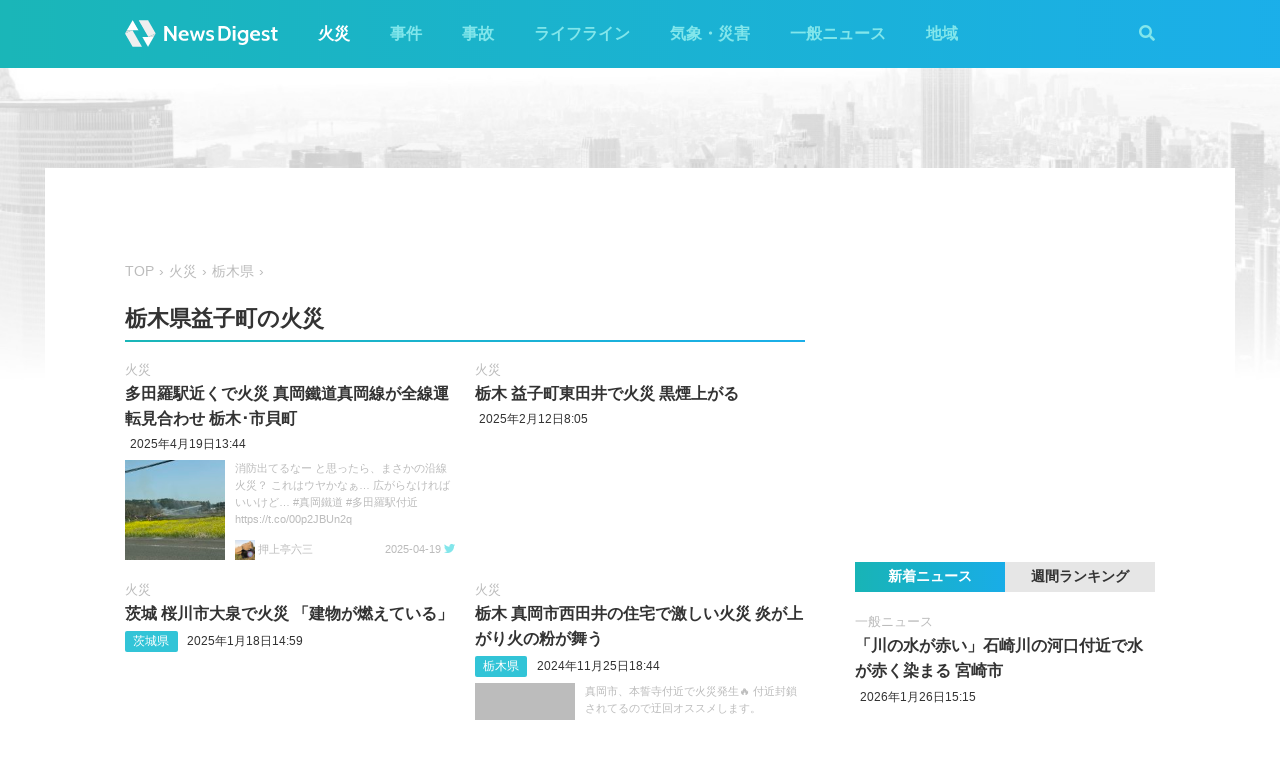

--- FILE ---
content_type: text/html; charset=utf-8
request_url: https://worker.newsdigest.jp/category/fire/9/09342
body_size: 28357
content:
<!DOCTYPE html><html lang="ja"><head><meta charset="utf-8"/><meta content="width=device-width, initial-scale=1, user-scalable=no" name="viewport"/><title>栃木県益子町の火災 | NewsDigest</title><link href="/static/css/style.css?v=2.0.7" rel="stylesheet"/><link href="https://use.fontawesome.com/releases/v5.0.4/css/all.css" rel="stylesheet"/><meta content="article" property="og:type"/><meta content="NewsDigest" property="og:site_name"/><meta content="栃木県益子町の火災 | NewsDigest" property="og:title"/><meta content="栃木県益子町の火災 | NewsDigest" name="twitter:title"/><meta content="https://newsdigest.jp/category/fire/9/09342" property="og:url"/><meta content="1536878086561367" property="fb:app_id"/><meta content="339599729553075" property="fb:pages"/><meta content="summary_large_image" name="twitter:card"/><meta content="@newsdigestweb" name="twitter:site"/><meta content="newsdigest.jp" name="twitter:domain"/><meta content="@newsdigestweb" name="twitter:creator"/><meta content="https://newsdigest.jp/static/img/no_image.jpg" property="og:image"/><meta content="https://newsdigest.jp/static/img/no_image.jpg" name="twitter:image:src"/><meta content="ニュースアプリ・Webメディア NewsDigestへようこそ。最新のニュース速報をあなたのスマートフォンにリアルタイムにお届けします。" name="description"/><meta content="ニュースアプリ・Webメディア NewsDigestへようこそ。最新のニュース速報をあなたのスマートフォンにリアルタイムにお届けします。" property="og:description"/><meta content="ニュースアプリ・Webメディア NewsDigestへようこそ。最新のニュース速報をあなたのスマートフォンにリアルタイムにお届けします。" name="twitter:description"/><link href="/apple-touch-icon-precomposed.png" rel="apple-touch-icon" sizes="120x120"/><link href="/icon-192x192.png" rel="icon" sizes="192x192"/><meta content="#32C4D7" name="theme-color"/><script>(function(w,d,s,l,i){w[l]=w[l]||[];w[l].push({'gtm.start':new Date().getTime(),event:'gtm.js'});var f=d.getElementsByTagName(s)[0],j=d.createElement(s),dl=l!='dataLayer'?'&l='+l:'';j.async=true;j.src='https://www.googletagmanager.com/gtm.js?id='+i+dl;f.parentNode.insertBefore(j,f);})(window,document,'script','dataLayer','GTM-M978L4P');</script><script async="async" src="https://www.googletagservices.com/tag/js/gpt.js"></script><script>
var googletag = googletag || {}; googletag.cmd = googletag.cmd || [];
googletag.cmd.push(function() {
	googletag.pubads().disableInitialLoad();
	var mapping = googletag.sizeMapping().addSize([0, 0], [320, 100]).addSize([768, 50], [728, 90]).build();
	googletag.defineSlot('/297044476/newsdigest.jp/header', [[320, 100], [728, 90]], 'div-gpt-ad-1530005396996-0').defineSizeMapping(mapping).addService(googletag.pubads());
	googletag.defineSlot('/297044476/newsdigest.jp/sidebar1', [300, 250], 'div-gpt-ad-1530005872385-0').addService(googletag.pubads());
	googletag.defineSlot('/297044476/newsdigest.jp/sidebar2', [300, 250], 'div-gpt-ad-1530005936563-0').addService(googletag.pubads());
	googletag.defineSlot('/297044476/newsdigest.jp/footer1', [300, 250], 'div-gpt-ad-1530005994071-0').addService(googletag.pubads());
	googletag.defineSlot('/297044476/newsdigest.jp/footer2', [300, 250], 'div-gpt-ad-1530006081890-0').addService(googletag.pubads());
	
	googletag.pubads().enableSingleRequest();
	googletag.enableServices();
});


!function(a9,a,p,s,t,A,g){if(a[a9])return;function q(c,r){a[a9]._Q.push([c,r])}a[a9]={init:function(){q("i",arguments)},fetchBids:function(){q("f",arguments)},setDisplayBids:function(){},targetingKeys:function(){return[]},_Q:[]};A=p.createElement(s);A.async=!0;A.src=t;g=p.getElementsByTagName(s)[0];g.parentNode.insertBefore(A,g)}("apstag",window,document,"script","//c.amazon-adsystem.com/aax2/apstag.js");

apstag.init({
	pubID: '8fb0d33f-9f8e-4a1b-9b00-4577a11f45ab',
	adServer: 'googletag',
	bidTimeout: 3e3
});
apstag.fetchBids({
	slots: [
		{ slotID: 'div-gpt-ad-1530005396996-0', slotName: '/297044476/newsdigest.jp/header', sizes: [[320, 100], [728, 90]] },
		{ slotID: 'div-gpt-ad-1530006245113-0', slotName: '/297044476/newsdigest.jp/article1', sizes: [[300, 250]] },
		{ slotID: 'div-gpt-ad-1530005872385-0', slotName: '/297044476/newsdigest.jp/sidebar1', sizes: [[300, 250]] },
		{ slotID: 'div-gpt-ad-1530005936563-0', slotName: '/297044476/newsdigest.jp/sidebar2', sizes: [[300, 250]] }
	]
}, function (bids) {
	googletag.cmd.push(function () {
		apstag.setDisplayBids();
		googletag.pubads().refresh();
	});
});
</script></head><body class="city"><header id="header"><div class="container"><div class="navbar"><a href="/"><img height="31" src="/static/img/logo.svg" width="180"/></a><button class="menu-button"><i class="fas fa-bars"></i></button></div><div class="navbar-nav"><form action="/search" class="search-form"><button class="search-btn" type="submit"><i class="fas fa-search"></i></button><input class="search-input" name="q" placeholder="キーワードで検索" type="text"/><div class="search-open"><i class="fas fa-search"></i> <i class="fas fa-times"></i></div></form><ul class="navbar-menu"><li class="navbar-menu-item active"><a href="/category/fire">火災</a></li><li class="navbar-menu-item"><a href="/category/incident">事件</a></li><li class="navbar-menu-item"><a href="/category/accident">事故</a></li><li class="navbar-menu-item"><a href="/category/lifeline">ライフライン</a></li><li class="navbar-menu-item"><a href="/category/weather">気象・災害</a></li><li class="navbar-menu-item"><a href="/category/news">一般ニュース</a></li><li class="navbar-menu-item"><a class="navbar-menu-item-area">地域</a></li></ul><div class="navbar-menu-item-pref"></div></div></div></header><div id="main"><div class="banner-header"><div id="div-gpt-ad-1530005396996-0"><script>googletag.cmd.push(function() { googletag.display('div-gpt-ad-1530005396996-0'); });</script></div></div><div class="container"><div class="main-content"><ul class="breadcrumb"><li><a href="/">TOP</a></li><li><a href="/category/fire">火災</a></li><li><a href="/area/9">栃木県</a></li></ul><h1 class="section-title">栃木県益子町の火災</h1><div class="article-item-list pure-g"><div class="article-item pure-u-1 pure-u-lg-1-2"><span class="article-item-category"><a href="/category/fire">火災</a></span><h4 class="article-item-title"><a href="/news/fc077b1f-601c-438e-82a8-9cdff30a95f3">多田羅駅近くで火災 真岡鐵道真岡線が全線運転見合わせ 栃木･市貝町</a></h4><div class="post-meta"><ul class="post-tag"></ul><time>2025年4月19日13:44</time></div><div class="twitter-box"><figure class="twitter-img"><img src="https://pbs.twimg.com/media/Go3q8awbgAAQunY.jpg:thumb"/></figure><div class="twitter-content"><p class="twitter-text">消防出てるなー と思ったら、まさかの沿線火災？ これはウヤかなぁ… 広がらなければいいけど… #真岡鐵道 #多田羅駅付近 https://t.co/00p2JBUn2q</p><div class="twitter-meta flex"><img class="twitter-profile-icon" height="20" src="https://pbs.twimg.com/profile_images/1778449743271936000/kmEdAy_n_normal.png" width="20"/><span class="twitter-username">押上亭六三</span> <time class="twitter-time">2025-04-19</time> <a class="twitter-link" href="https://x.com/79Rokuzo_63EL/status/1913443754708500912" target="_blank"><i class="fab fa-twitter"></i></a></div></div></div></div><div class="article-item pure-u-1 pure-u-lg-1-2"><span class="article-item-category"><a href="/category/fire">火災</a></span><h4 class="article-item-title"><a href="/news/916d7443-7cdc-4786-8cdd-b0400722cd24">栃木 益子町東田井で火災 黒煙上がる</a></h4><div class="post-meta"><ul class="post-tag"></ul><time>2025年2月12日8:05</time></div></div><div class="article-item pure-u-1 pure-u-lg-1-2"><span class="article-item-category"><a href="/category/fire">火災</a></span><h4 class="article-item-title"><a href="/news/608a2d15-0810-4542-82f3-66973ed828ba">茨城 桜川市大泉で火災 「建物が燃えている」</a></h4><div class="post-meta"><ul class="post-tag"><li class="post-tag-item"><a href="/area/8">茨城県</a></li></ul><time>2025年1月18日14:59</time></div></div><div class="article-item pure-u-1 pure-u-lg-1-2"><span class="article-item-category"><a href="/category/fire">火災</a></span><h4 class="article-item-title"><a href="/news/a5170b15-3b5f-470d-a428-eb03f2069cd6">栃木 真岡市西田井の住宅で激しい火災 炎が上がり火の粉が舞う</a></h4><div class="post-meta"><ul class="post-tag"><li class="post-tag-item"><a href="/area/9">栃木県</a></li></ul><time>2024年11月25日18:44</time></div><div class="twitter-box"><figure class="twitter-img"><img src="https://pbs.twimg.com/ext_tw_video_thumb/1860981447546609665/pu/img/_Jv_SWt4MK1zEkbf.jpg:thumb"/></figure><div class="twitter-content"><p class="twitter-text">真岡市、本誓寺付近で火災発生🔥 付近封鎖されてるので迂回オススメします。 https://t.co/iNOmQ025Z8</p><div class="twitter-meta flex"><img class="twitter-profile-icon" height="20" src="https://pbs.twimg.com/profile_images/1750403202393194496/GH9ldmru_normal.jpg" width="20"/><span class="twitter-username">どいだい</span> <time class="twitter-time">2024-11-25</time> <a class="twitter-link" href="https://twitter.com/doidai201/status/1860981516832297460" target="_blank"><i class="fab fa-twitter"></i></a></div></div></div></div><div class="article-item pure-u-1 pure-u-lg-1-2"><span class="article-item-category"><a href="/category/fire">火災</a></span><h4 class="article-item-title"><a href="/news/2d57ecdb-01c6-494e-a069-1936b0c6de9c">県道沿い"ピーパック"で火災か「自販機と建物が燃えている」 栃木‪･‬益子町</a></h4><div class="post-meta"><ul class="post-tag"><li class="post-tag-item"><a href="/area/9">栃木県</a></li></ul><time>2024年4月21日3:59</time></div><div class="twitter-box"><figure class="twitter-img"><img src="https://pbs.twimg.com/media/GLoKYUcbIAAiUxJ.jpg:thumb"/></figure><div class="twitter-content"><p class="twitter-text">海に行く一本道が火事で封鎖中🔥 #迷子 #遠回り https://t.co/JhxJrqvjmH</p><div class="twitter-meta flex"><img class="twitter-profile-icon" height="20" src="https://pbs.twimg.com/profile_images/1764648576469372928/zUetZlga_normal.jpg" width="20"/><span class="twitter-username">Shoji</span> <time class="twitter-time">2024-04-21</time> <a class="twitter-link" href="https://twitter.com/a9f03f3897f246e/status/1781748018292945336" target="_blank"><i class="fab fa-twitter"></i></a></div></div></div></div><div class="article-item pure-u-1 pure-u-lg-1-2"><span class="article-item-category"><a href="/category/fire">火災</a></span><h4 class="article-item-title"><a href="/news/9ea0909e-87b5-4cfa-a4a4-fea16eb51603">栃木 益子町長堤の住宅で火災 炎が上がる</a></h4><div class="post-meta"><ul class="post-tag"><li class="post-tag-item"><a href="/area/9">栃木県</a></li></ul><time>2024年3月25日22:09</time></div><div class="twitter-box"><figure class="twitter-img"><img src="https://pbs.twimg.com/ext_tw_video_thumb/1772247691814457344/pu/img/sG8R65SzABAq-LcY.jpg:thumb"/></figure><div class="twitter-content"><p class="twitter-text">家の近所で火事なんだけど https://t.co/m6nZSlFR23</p><div class="twitter-meta flex"><img class="twitter-profile-icon" height="20" src="https://pbs.twimg.com/profile_images/1709519539107717120/_ZeTIom7_normal.jpg" width="20"/><span class="twitter-username">たかやん</span> <time class="twitter-time">2024-03-25</time> <a class="twitter-link" href="https://twitter.com/takayan_TC/status/1772247755798331778" target="_blank"><i class="fab fa-twitter"></i></a></div></div></div></div><div class="article-item pure-u-1 pure-u-lg-1-2"><span class="article-item-category"><a href="/category/fire">火災</a></span><h4 class="article-item-title"><a href="/news/45b2a0e1-c887-4312-86f3-c75508e1174f">栃木 益子町益子付近で火災 「釜から火が出ている」</a></h4><div class="post-meta"><ul class="post-tag"><li class="post-tag-item"><a href="/area/9">栃木県</a></li></ul><time>2024年3月14日21:06</time></div></div><div class="article-item pure-u-1 pure-u-lg-1-2"><span class="article-item-category"><a href="/category/fire">火災</a></span><h4 class="article-item-title"><a href="/news/1bfb3027-94c5-41f1-8494-18e16e342374">栃木 益子町北中で火災 「納屋が燃えている」</a></h4><div class="post-meta"><ul class="post-tag"></ul><time>2023年12月9日18:50</time></div><div class="twitter-box"><figure class="twitter-img"><img src="https://pbs.twimg.com/ext_tw_video_thumb/1733419925350625280/pu/img/qE2Vvz3UjBn-Zfqv.jpg:thumb"/></figure><div class="twitter-content"><p class="twitter-text">近所で火事がありました。年末は火の用心です。#益子町 https://t.co/8buNjbqUxB</p><div class="twitter-meta flex"><img class="twitter-profile-icon" height="20" src="https://pbs.twimg.com/profile_images/1706254869974458368/I0aXThNo_normal.jpg" width="20"/><span class="twitter-username">錯乱坊</span> <time class="twitter-time">2023-12-09</time> <a class="twitter-link" href="https://twitter.com/hishimoda/status/1733420003574317235" target="_blank"><i class="fab fa-twitter"></i></a></div></div></div></div><div class="article-item pure-u-1 pure-u-lg-1-2"><span class="article-item-category"><a href="/category/fire">火災</a></span><h4 class="article-item-title"><a href="/news/c945bd4b-692d-4c29-8d5e-924326cfcd2f">栃木 真岡市台町付近で火災 黒煙上がる</a></h4><div class="post-meta"><ul class="post-tag"><li class="post-tag-item"><a href="/area/9">栃木県</a></li></ul><time>2023年8月5日16:33</time></div><div class="twitter-box"><figure class="twitter-img"><img src="https://pbs.twimg.com/ext_tw_video_thumb/1687727088584056832/pu/img/nvv5K2_kBtaY26EY.jpg:thumb"/></figure><div class="twitter-content"><p class="twitter-text">たまたま スクーターで通ったら真岡市台町 おそらく 台の山で火事みたいです けがにいなければ良いですが https://t.co/vZ5GezZWsK</p><div class="twitter-meta flex"><img class="twitter-profile-icon" height="20" src="https://pbs.twimg.com/profile_images/1444342360444325888/wALduwyL_normal.jpg" width="20"/><span class="twitter-username">自家焙煎真岡珈琲ソワカフェ</span> <time class="twitter-time">2023-08-05</time> <a class="twitter-link" href="https://twitter.com/sowacafe/status/1687727217143656448" target="_blank"><i class="fab fa-twitter"></i></a></div></div></div></div></div><div class="paginator"></div><aside class="sponsored hide-sp"><div class="sponsored--left" id="div-gpt-ad-1530005994071-0" style="height:250px; width:300px;"><script>googletag.cmd.push(function() { googletag.display('div-gpt-ad-1530005994071-0'); });</script></div><div class="sponsored--right" id="div-gpt-ad-1530006081890-0" style="height:250px; width:300px;"><script>googletag.cmd.push(function() { googletag.display('div-gpt-ad-1530006081890-0'); });</script></div></aside></div><div class="sidebar-content"><aside class="sponsored"><div id="div-gpt-ad-1530005872385-0" style="height:250px; width:300px;"><script>googletag.cmd.push(function() { googletag.display('div-gpt-ad-1530005872385-0'); });</script></div></aside><div class="ranking"><div class="ranking-tab"><div class="latest-tab active" data-target="latest">新着ニュース</div><div class="trending-tab" data-target="trending">週間ランキング</div></div><ol class="trending"><li class="trending-item"><span class="article-item-category"><a href="/category/news">一般ニュース</a></span><h4 class="article-item-title"><a href="/news/529f9414-d3a5-4ac6-9715-34e0ddc3d663">フードデリバリー「Uber Eats」でシステム障害か 不具合の報告相次ぐ</a></h4><div class="post-meta"><ul class="post-tag"></ul><time>2026年1月25日18:36</time></div></li><li class="trending-item"><span class="article-item-category"><a href="/category/fire">火災</a></span><h4 class="article-item-title"><a href="/news/dea3191b-5b4a-4677-b317-1ff580c4c739">大阪 松原市岡の事業所で激しい火災 炎が上がる</a></h4><div class="post-meta"><ul class="post-tag"><li class="post-tag-item"><a href="/area/27">大阪府</a></li></ul><time>2026年1月25日18:27</time></div></li><li class="trending-item"><span class="article-item-category"><a href="/category/lifeline">ライフライン</a></span><h4 class="article-item-title"><a href="/news/9590e79c-619e-457e-a6b0-7743363b74c9">和歌山市と海南市などで停電 約7万3950軒 関西電力</a></h4><div class="post-meta"><ul class="post-tag"><li class="post-tag-item"><a href="/area/30">和歌山県</a></li></ul><time>2026年1月24日11:40</time></div></li><li class="trending-item"><span class="article-item-category"><a href="/category/fire">火災</a></span><h4 class="article-item-title"><a href="/news/45ff422f-a9bc-418c-b2f5-c2c3223c4bff">大分市関園で火災 煙上がる</a></h4><div class="post-meta"><ul class="post-tag"></ul><time>2026年1月25日20:05</time></div></li><li class="trending-item"><span class="article-item-category"><a href="/category/fire">火災</a></span><h4 class="article-item-title"><a href="/news/1a77ca1b-34be-477c-99e5-d1994b8feef3">大阪 羽曳野市野々上の住宅で火災 煙上がる</a></h4><div class="post-meta"><ul class="post-tag"></ul><time>2026年1月26日2:12</time></div></li><li class="trending-item"><span class="article-item-category"><a href="/category/fire">火災</a></span><h4 class="article-item-title"><a href="/news/2e746f67-43d2-469f-8cb6-5e7d614de408">上信越道 更埴JCTでキャリアカー燃える 長野･千曲市</a></h4><div class="post-meta"><ul class="post-tag"></ul><time>2026年1月26日7:34</time></div></li></ol><ul class="latest"><li class="latest-item"><span class="article-item-category"><a href="/category/news">一般ニュース</a></span><h4 class="article-item-title"><a href="/news/1dc71bba-961d-4db6-8be9-eea3e19de47e">「川の水が赤い」石崎川の河口付近で水が赤く染まる 宮崎市</a></h4><div class="post-meta"><ul class="post-tag"></ul><time>2026年1月26日15:15</time></div></li><li class="latest-item"><span class="article-item-category"><a href="/category/news">一般ニュース</a></span><h4 class="article-item-title"><a href="/news/cf845ab4-ee4a-4c9f-919f-68e84a9f8227">メキシコ中北部のスポーツイベントで銃撃 11人死亡 12人けが</a></h4><div class="post-meta"><ul class="post-tag"></ul><time>2026年1月26日14:14</time></div></li><li class="latest-item"><span class="article-item-category"><a href="/category/news">一般ニュース</a></span><h4 class="article-item-title"><a href="/news/f76bf0cd-ccfc-43f2-86d7-3d799c5f9dc0">みんなの銀行でシステム障害か「ログインできない」</a></h4><div class="post-meta"><ul class="post-tag"></ul><time>2026年1月26日13:49</time></div></li><li class="latest-item"><span class="article-item-category"><a href="/category/news">一般ニュース</a></span><h4 class="article-item-title"><a href="/news/1e6e798a-ea23-4b6b-83a6-88e25a0ace1a">関空･第1ターミナル 保安検査場の自動化ゲートでシステム障害 出発客が滞留</a></h4><div class="post-meta"><ul class="post-tag"><li class="post-tag-item"><a href="/area/27">大阪府</a></li></ul><time>2026年1月26日13:21</time></div></li><li class="latest-item"><span class="article-item-category"><a href="/category/news">一般ニュース</a></span><h4 class="article-item-title"><a href="/news/41506916-2485-4e2a-ab52-3d70a1bbdb70">【党首討論会】各党党首が論戦 衆議院選挙2026</a></h4><div class="post-meta"><ul class="post-tag"></ul><time>2026年1月26日12:55</time></div></li></ul></div><aside class="sponsored"><div id="div-gpt-ad-1530005936563-0" style="height:250px; width:300px;"><script>googletag.cmd.push(function() { googletag.display('div-gpt-ad-1530005936563-0'); });</script></div></aside></div></div></div><aside class="app-banner"><div class="app-banner__inner"><img class="app-banner__visual" src="/static/img/bnr_app_device.png"/><div class="app-banner__content"><div class="app-banner__content-inner"><h4>圧倒的にニュースが速い</h4><img class="app-banner__logotype" src="/static/img/bnr_app_logo.svg" width="400"/><div class="app-banner__link"><div class="app-banner__icon"><img class="app-banner__icon-logo" src="/static/img/bnr_app_icon.png"/><img class="app-banner__icon-pop" src="/static/img/bnr_app_icon_pop.png"/></div><a class="app-banner__link-store app-banner__link-ios" href="https://app.adjust.com/7k6f9ab_bjq2syp" target="_blank"><img height="48.5" src="/static/img/bnr_app_btn_iOS.svg" width="132"/></a> <a class="app-banner__link-store app-banner__link-android" href="https://app.adjust.com/bjq2syp_7k6f9ab" target="_blank"><img height="48.5" src="/static/img/bnr_app_btn_Android.svg" width="132"/></a> <a class="app-banner__link-twitter" href="https://twitter.com/newsdigestweb" target="_blank"><img height="52" src="/static/img/bnr_app_twitter.svg" width="152"/></a></div></div></div></div></aside><footer id="footer"><section class="footer-sns"><div class="container"><img height="31" src="/static/img/logo.svg" width="180"/><ul class="flex"><li><a class="link-tw" href="https://twitter.com/NewsDigestWeb" target="_blank"><i class="fab fa-twitter"></i></a></li><li><a class="link-fb" href="https://www.facebook.com/NewsDigestJP" target="_blank"><i class="fab fa-facebook"></i></a></li></ul></div></section><section class="container footer-link"><ul class="footer-menu"><li class="footer-menu-item pure-u-1 pure-u-md-1-6"><a href="/category/fire">火災</a></li><li class="footer-menu-item pure-u-1 pure-u-md-1-6"><a href="/category/incident">事件</a></li><li class="footer-menu-item pure-u-1 pure-u-md-1-6"><a href="/category/accident">事故</a></li><li class="footer-menu-item pure-u-1 pure-u-md-1-6"><a href="/category/lifeline">ライフライン</a></li><li class="footer-menu-item pure-u-1 pure-u-md-1-6"><a href="/category/weather">気象・災害</a></li><li class="footer-menu-item pure-u-1 pure-u-md-1-6"><a href="/category/news">一般ニュース</a></li><li class="footer-menu-item"><a>地域</a><ul class="footer-pref-list pure-g"><li class="footer-pref-group pure-u-1 pure-u-sm-1-4 pure-u-lg-1-8"><div class="footer-pref-area">北海道・東北</div><ul class="footer-pref-item-group"><li class="footer-pref-item"><a href="/area/1">北海道</a></li><li class="footer-pref-item"><a href="/area/2">青森県</a></li><li class="footer-pref-item"><a href="/area/3">岩手県</a></li><li class="footer-pref-item"><a href="/area/4">宮城県</a></li><li class="footer-pref-item"><a href="/area/5">秋田県</a></li><li class="footer-pref-item"><a href="/area/6">山形県</a></li><li class="footer-pref-item"><a href="/area/7">福島県</a></li></ul></li><li class="footer-pref-group pure-u-1 pure-u-sm-1-4 pure-u-lg-1-8"><div class="footer-pref-area">関東</div><ul class="footer-pref-item-group"><li class="footer-pref-item"><a href="/area/8">茨城県</a></li><li class="footer-pref-item"><a href="/area/9">栃木県</a></li><li class="footer-pref-item"><a href="/area/10">群馬県</a></li><li class="footer-pref-item"><a href="/area/11">埼玉県</a></li><li class="footer-pref-item"><a href="/area/12">千葉県</a></li><li class="footer-pref-item"><a href="/area/13">東京都</a></li><li class="footer-pref-item"><a href="/area/14">神奈川県</a></li></ul></li><li class="footer-pref-group pure-u-1 pure-u-sm-1-4 pure-u-lg-1-8"><div class="footer-pref-area">北陸・甲信越</div><ul class="footer-pref-item-group"><li class="footer-pref-item"><a href="/area/15">新潟県</a></li><li class="footer-pref-item"><a href="/area/16">富山県</a></li><li class="footer-pref-item"><a href="/area/17">石川県</a></li><li class="footer-pref-item"><a href="/area/18">福井県</a></li><li class="footer-pref-item"><a href="/area/19">山梨県</a></li><li class="footer-pref-item"><a href="/area/20">長野県</a></li></ul></li><li class="footer-pref-group pure-u-1 pure-u-sm-1-4 pure-u-lg-1-8"><div class="footer-pref-area">東海</div><ul class="footer-pref-item-group"><li class="footer-pref-item"><a href="/area/21">岐阜県</a></li><li class="footer-pref-item"><a href="/area/22">静岡県</a></li><li class="footer-pref-item"><a href="/area/23">愛知県</a></li><li class="footer-pref-item"><a href="/area/24">三重県</a></li></ul></li><li class="footer-pref-group pure-u-1 pure-u-sm-1-4 pure-u-lg-1-8"><div class="footer-pref-area">近畿</div><ul class="footer-pref-item-group"><li class="footer-pref-item"><a href="/area/25">滋賀県</a></li><li class="footer-pref-item"><a href="/area/26">京都府</a></li><li class="footer-pref-item"><a href="/area/27">大阪府</a></li><li class="footer-pref-item"><a href="/area/28">兵庫県</a></li><li class="footer-pref-item"><a href="/area/29">奈良県</a></li><li class="footer-pref-item"><a href="/area/30">和歌山県</a></li></ul></li><li class="footer-pref-group pure-u-1 pure-u-sm-1-4 pure-u-lg-1-8"><div class="footer-pref-area">中国</div><ul class="footer-pref-item-group"><li class="footer-pref-item"><a href="/area/31">鳥取県</a></li><li class="footer-pref-item"><a href="/area/32">島根県</a></li><li class="footer-pref-item"><a href="/area/33">岡山県</a></li><li class="footer-pref-item"><a href="/area/34">広島県</a></li><li class="footer-pref-item"><a href="/area/35">山口県</a></li></ul></li><li class="footer-pref-group pure-u-1 pure-u-sm-1-4 pure-u-lg-1-8"><div class="footer-pref-area">四国</div><ul class="footer-pref-item-group"><li class="footer-pref-item"><a href="/area/36">徳島県</a></li><li class="footer-pref-item"><a href="/area/37">香川県</a></li><li class="footer-pref-item"><a href="/area/38">愛媛県</a></li><li class="footer-pref-item"><a href="/area/39">高知県</a></li></ul></li><li class="footer-pref-group pure-u-1 pure-u-sm-1-4 pure-u-lg-1-8"><div class="footer-pref-area">九州・沖縄</div><ul class="footer-pref-item-group"><li class="footer-pref-item"><a href="/area/40">福岡県</a></li><li class="footer-pref-item"><a href="/area/41">佐賀県</a></li><li class="footer-pref-item"><a href="/area/42">長崎県</a></li><li class="footer-pref-item"><a href="/area/43">熊本県</a></li><li class="footer-pref-item"><a href="/area/44">大分県</a></li><li class="footer-pref-item"><a href="/area/45">宮崎県</a></li><li class="footer-pref-item"><a href="/area/46">鹿児島県</a></li><li class="footer-pref-item"><a href="/area/47">沖縄県</a></li></ul></li></ul></li><li class="footer-menu-item pure-u-1 pure-u-md-1-6"><a href="/earthquakes/">地震情報</a></li><li class="footer-menu-item pure-u-1 pure-u-md-1-6"><a href="/earthquakes/foreign/">海外の地震</a></li></ul><div class="copyright flex-sm"><a class="copyright-logo" href="https://jxpress.net/"><img height="24" src="/static/img/logo-jx.svg" width="125"/></a><ul class="flex-sm"><li class="copyright-link"><a href="https://jxpress.net/about/" target="_blank">運営会社</a></li><li class="copyright-link"><a href="https://jxpress.net/privacy/" target="_blank">プライバシーポリシー</a></li><li class="copyright-link"><a href="https://app.newsdigest.jp/%E3%82%AF%E3%83%83%E3%82%AD%E3%83%BC%E3%83%9D%E3%83%AA%E3%82%B7%E3%83%BC_%E3%82%A6%E3%82%A7%E3%83%96" target="_blank">クッキーポリシー</a></li><li class="copyright-link"><a href="https://docs.google.com/forms/d/e/1FAIpQLSdA88mIFc-05n62oNGWnIy53CKVxdWsDROcfT5e30dUKw06Aw/viewform" target="_blank">お問い合わせ</a></li><li class="copyright-link"><a href="https://fastalert.jp/" target="_blank">FASTALERT</a></li></ul><span>© 2026 JX PRESS Corp.</span></div></section></footer><script src="https://code.jquery.com/jquery-3.3.1.slim.min.js"></script><script src="/static/js/script.js"></script><noscript><iframe height="0" src="https://www.googletagmanager.com/ns.html?id=GTM-M978L4P" style="display:none;visibility:hidden" width="0"></iframe></noscript><script src="https://js.gsspcln.jp/t/488/947/a1488947.js" type="text/javascript"></script></body></html>

--- FILE ---
content_type: text/html; charset=utf-8
request_url: https://www.google.com/recaptcha/api2/aframe
body_size: 266
content:
<!DOCTYPE HTML><html><head><meta http-equiv="content-type" content="text/html; charset=UTF-8"></head><body><script nonce="JFYNUsoX0MS7ttF5MHYa-A">/** Anti-fraud and anti-abuse applications only. See google.com/recaptcha */ try{var clients={'sodar':'https://pagead2.googlesyndication.com/pagead/sodar?'};window.addEventListener("message",function(a){try{if(a.source===window.parent){var b=JSON.parse(a.data);var c=clients[b['id']];if(c){var d=document.createElement('img');d.src=c+b['params']+'&rc='+(localStorage.getItem("rc::a")?sessionStorage.getItem("rc::b"):"");window.document.body.appendChild(d);sessionStorage.setItem("rc::e",parseInt(sessionStorage.getItem("rc::e")||0)+1);localStorage.setItem("rc::h",'1769420910201');}}}catch(b){}});window.parent.postMessage("_grecaptcha_ready", "*");}catch(b){}</script></body></html>

--- FILE ---
content_type: application/javascript; charset=utf-8
request_url: https://fundingchoicesmessages.google.com/f/AGSKWxXr3zx0843GyweCIa0lwuvD5rApDfuZ7sHz6iuWxCLGp1PKBDN-GuvJNOJ-FGS7T4HSG-lchav7qdP8rC9BYsk-3-7rNpui-5KuF99civegkAFnM9Ru618opOOmz3bVUQK0RQteO1FzZwX9smTU3fbFi7_sXE5Zb0_WeGrnrCItASufoPqLSKi3ypUR/_/sponsored_by..468x80./adv-f._adpage=/popunders.
body_size: -1289
content:
window['4c226325-01ae-43a8-ade5-638a5a8a8d1b'] = true;